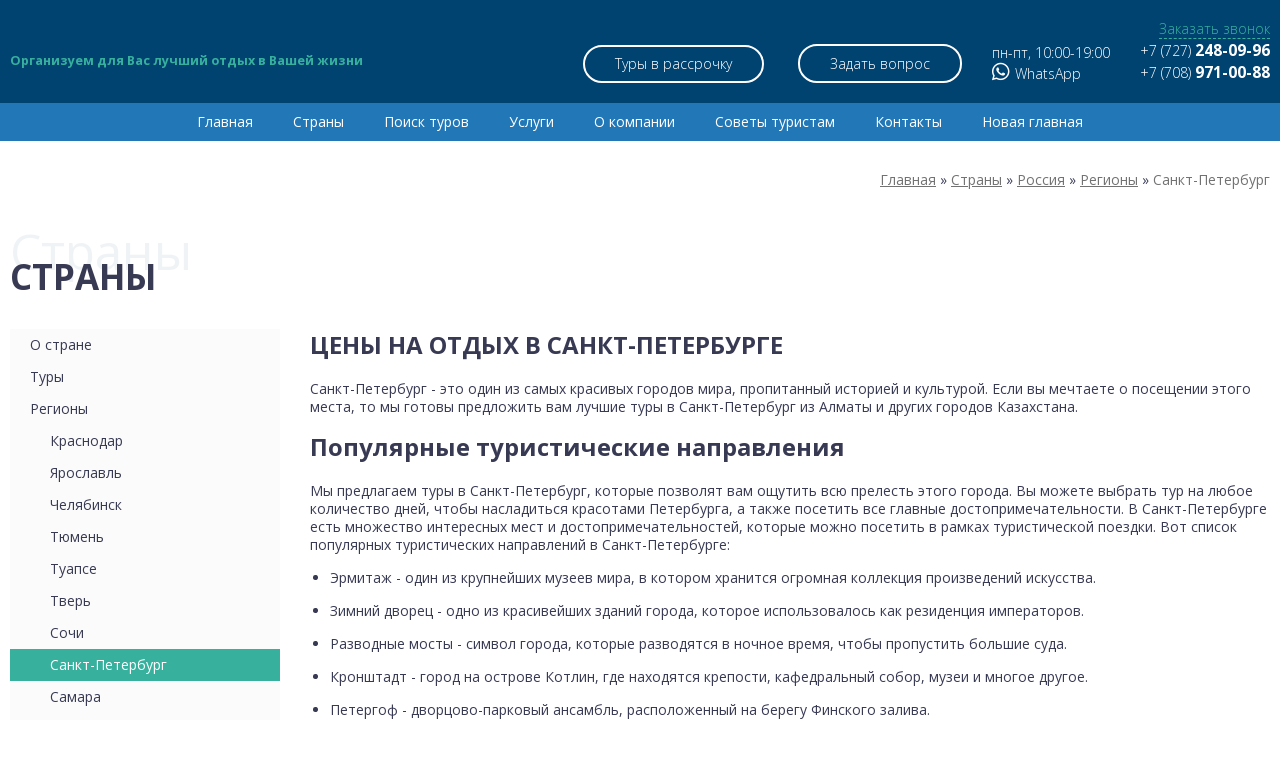

--- FILE ---
content_type: text/html; charset=UTF-8
request_url: https://transtour.kz/countries/rossiya/rossiya-kurorty-i-oteli/sankt-peterburg/
body_size: 9698
content:
<!DOCTYPE html>
<html lang="ru">

<head>
    <base href="https://transtour.kz/">
    <meta charset="utf-8" />
    <meta http-equiv="X-UA-Compatible" content="IE=edge">
    <title>Туры в Санкт-Петербург из Алматы купить от туроператора Transavia Tour</title>
<meta name="description" content="Туры в Санкт-Петербург купить по цене туроператора Трансавиа. Забронировать путевки в Санкт-Петербурга в 2023 году онлайн вы можете на нашем сайте.">
<meta property="og:image" content="https://www.transtour.kz/assets/image/logo.png" />
<meta property="og:title" content="Туры в Санкт-Петербург из Алматы купить от туроператора Transavia Tour">
<meta property="og:url" content="https://www.transtour.kz/countries/rossiya/rossiya-kurorty-i-oteli/sankt-peterburg/">
<meta property="og:type" content="website">
    <meta name="viewport" content="width=device-width">
    <meta content="true" name="HandheldFriendly">
    <meta content="width" name="MobileOptimized">
    <link rel="stylesheet" href="https://use.fontawesome.com/releases/v5.6.3/css/all.css" integrity="sha384-UHRtZLI+pbxtHCWp1t77Bi1L4ZtiqrqD80Kn4Z8NTSRyMA2Fd33n5dQ8lWUE00s/" crossorigin="anonymous">
    <link rel="stylesheet" href="https://cdnjs.cloudflare.com/ajax/libs/OwlCarousel2/2.3.4/assets/owl.carousel.min.css" />
    <link rel="stylesheet" href="https://cdn.jsdelivr.net/gh/fancyapps/fancybox@3.5.6/dist/jquery.fancybox.min.css" />
    <link rel="stylesheet" type="text/css" media="screen" href="/assets/css/main.css?1" />
    <link rel="stylesheet" type="text/css" media="screen" href="/assets/css/flags.css" />
    <link rel="shortcut icon" type="image/png" href="/assets/image/favicon.png">
</head>

<body>
    <div class="top-block">
        <div class="site-width">
            <div class="top-row">
                <div class="left">
                    <a href="/">
                        <img src="/assets/image/logo.png" alt="">
                    </a>
                    <div class="tagline">
                        Организуем для Вас лучший отдых в Вашей жизни
                    </div>
                    <div class="menu-opener"></div>
                    <div class="mobile-menu">
                        <div class="menu-closer"></div>
                        <div class="clear"></div>
                        <ul class="menu"><li class="first"><a href="/" >Главная</a></li><li class="active"><a href="countries/" >Страны</a></li><li><a href="tury/" >Поиск туров</a></li><li><a href="services/" >Услуги</a></li><li><a href="company/" >О компании</a></li><li><a href="advices/" >Советы туристам</a></li><li><a href="contacts/" >Контакты</a></li><li class="last"><a href="novaya-glavnaya.html" >Новая главная</a></li></ul>
                    </div>
                </div>
                <div class="right">
                    <div class="buttons">
                        <a href="services/turyi-v-rassrochku/" class="button" rel="nofollow">Туры в рассрочку</a>
                        <button data-fancybox data-src="#question-form" class="button">Задать вопрос</button>
                    </div>
                    <div class="schedule">
                        <div>пн-пт, 10:00-19:00</div>
                        <div class="whatsapp"><a class="tel" href="whatsapp://send?phone=+77089710088"><i class="fab fa-whatsapp"></i>WhatsApp</a></div>
                    </div>
                    <div class="calls">
                        <a data-fancybox data-src="#callback-form">Заказать звонок</a>
                        <div><a class="tel" href="tel:+77272480996">+7 (727) <span>248-09-96</span></a></div>
                        <div><a class="tel" href="tel:+77089710088">+7 (708) <span>971-00-88</span></a></div>
                    </div>
                </div>
            </div>
        </div>
    </div>
    <div class="menu-block">
        <div class="site-width">
            <ul class="menu"><li class="item-index first"><a href="/" >Главная</a></li><li class="item-countries active"><a href="countries/" >Страны</a><ul class="menu"><li class="item-bolgariya first"><a href="countries/bolgariya/" >Болгария</a></li><li class="item-vetnam"><a href="countries/vetnam/" >Вьетнам</a></li><li class="item-germaniya"><a href="countries/germaniya/" >Германия</a></li><li class="item-gretsiya"><a href="countries/gretsiya/" >Греция</a></li><li class="item-gruziya"><a href="countries/gruziya/" >Грузия</a></li><li class="item-dominikanskaya-respublika"><a href="countries/dominikanskaya-respublika/" >Доминикана</a></li><li class="item-egypt"><a href="countries/egypt/" >Египет</a></li><li class="item-izrail"><a href="countries/izrail/" >Израиль</a></li><li class="item-indiya"><a href="countries/indiya/" >Индия</a></li><li class="item-iordaniya"><a href="countries/iordaniya/" >Иордания</a></li><li class="item-ispaniya"><a href="countries/ispaniya/" >Испания</a></li><li class="item-italiya"><a href="countries/italiya/" >Италия</a></li><li class="item-kitay"><a href="countries/kitay/" >Китай</a></li><li class="item-malayziya"><a href="countries/malayziya/" >Малайзия</a></li><li class="item-maldivy"><a href="countries/maldivy/" >Мальдивы</a></li><li class="item-oae"><a href="countries/oae/" >ОАЭ</a></li><li class="item-portugaliya"><a href="countries/portugaliya/" >Португалия</a></li><li class="item-rossiya active"><a href="countries/rossiya/" >Россия</a></li><li class="item-ssha"><a href="countries/ssha/" >США</a></li><li class="item-tailand"><a href="countries/tailand/" >Таиланд</a></li><li class="item-turtsiya"><a href="countries/turtsiya/" >Турция</a></li><li class="item-frantsiya"><a href="countries/frantsiya/" >Франция</a></li><li class="item-khorvatiya"><a href="countries/khorvatiya/" >Хорватия</a></li><li class="item-montenegro"><a href="countries/montenegro/" >Черногория</a></li><li class="item-chekhiya"><a href="countries/chekhiya/" >Чехия</a></li><li class="item-shri-lanka last"><a href="countries/shri-lanka/" >Шри-Ланка</a></li></ul></li><li class="item-tury"><a href="tury/" >Поиск туров</a><ul class="menu"><li class="item-individualnye-tury first"><a href="tury/individualnye-tury/" >Индивидуальные туры</a></li><li class="item-goryashchie-tury"><a href="tury/goryashchie-tury/" >Горящие туры</a></li><li class="item-avtobusnye-tury"><a href="tury/avtobusnye-tury/" >Автобусные туры</a></li><li class="item-tury-po-kazakhstanu"><a href="tury/tury-po-kazakhstanu/" >Туры по Казахстану</a></li><li class="item-spetsialnye-predlozheniya"><a href="tury/spetsialnye-predlozheniya/" >Специальные предложения</a></li><li class="item-ekskursionnye-tury"><a href="tury/ekskursionnye-tury/" >Экскурсионные туры</a></li><li class="item-kruizy"><a href="tury/kruizy/" >Круизы</a></li><li class="item-tury-na-vykhodnye"><a href="tury/tury-na-vykhodnye/" >Туры на выходные</a></li><li class="item-lechebnye-tury"><a href="tury/lechebnye-tury/" >Лечебные туры</a></li><li class="item-plyazhnyj-otdyh last"><a href="tury/plyazhnyj-otdyh/" >Отдых на море</a></li></ul></li><li class="item-services"><a href="services/" >Услуги</a><ul class="menu"><li class="item-visa first"><a href="services/visa/" >Виза</a></li><li class="item-airtickets"><a href="services/airtickets/" >Авиабилеты</a></li><li class="item-oteli-onlayn"><a href="services/oteli-onlayn/" >Отели ОНЛАЙН</a></li><li class="item-medinsurance"><a href="services/medinsurance/" >Медицинское страхование</a></li><li class="item-visasupport"><a href="services/visasupport/" >Визовая поддержка</a></li><li class="item-tourist"><a href="services/tourist/" >Памятка туриста</a></li><li class="item-docs"><a href="services/docs/" >Выдача документов</a></li><li class="item-turyi-v-rassrochku last"><a href="services/turyi-v-rassrochku/" >Туры в рассрочку</a></li></ul></li><li class="item-company"><a href="company/" >О компании</a><ul class="menu"><li class="item-vacancy first"><a href="company/vacancy/" >Вакансии</a></li><li class="item-employes"><a href="company/employes/" >Сотрудники</a></li><li class="item-honors"><a href="company/honors/" >Награды</a></li><li class="item-responses"><a href="company/responses/" >Отзывы</a></li><li class="item-questionsanswers last"><a href="company/questionsanswers/" >Вопросы и ответы</a></li></ul></li><li class="item-advices"><a href="advices/" >Советы туристам</a><ul class="menu"><li class="item-1356 first"><a href="advices/1356/" >10 причин в пользу Испании</a></li><li class="item-1355"><a href="advices/1355/" >Таиланд и Вьетнам – что выбрать</a></li><li class="item-1354"><a href="advices/1354/" >Отдыхаем с пользой для здоровья</a></li><li class="item-1353"><a href="advices/1353/" >Выгоды раннего бронирования</a></li><li class="item-1324"><a href="advices/1324/" >Топ-5 стран для влюбленных</a></li><li class="item-1323"><a href="advices/1323/" >Особенности оформления визы</a></li><li class="item-1322"><a href="advices/1322/" >Путешествие в одиночку</a></li><li class="item-1321"><a href="advices/1321/" >Выбор турфирмы - советы</a></li><li class="item-1320"><a href="advices/1320/" >Едем в Израиль – 10 причин за отдых</a></li><li class="item-1301"><a href="advices/1301/" >Планирование отдыха</a></li><li class="item-1300"><a href="advices/1300/" >Предновогодняя суета</a></li><li class="item-1299"><a href="advices/1299/" >Отдых по системе «все включено» - ТОП 10 стран</a></li><li class="item-1357"><a href="advices/1357/" >Свадебная церемония за рубежом</a></li><li class="item-1234"><a href="advices/1234/" >Шоппинг туризм – топ-10 стран</a></li><li class="item-1235"><a href="advices/1235/" >Путешествие с детьми - советы</a></li><li class="item-1236"><a href="advices/1236/" >Преимущества электронных билетов</a></li><li class="item-1237"><a href="advices/1237/" >7-ми звездочные отели</a></li><li class="item-1238"><a href="advices/1238/" >Пять лучших горнолыжных курортов</a></li><li class="item-1280"><a href="advices/1280/" >Аптечка в дорогу</a></li><li class="item-1281"><a href="advices/1281/" >Кулинарные изыски разных стран</a></li><li class="item-1282"><a href="advices/1282/" >Одежда ОАЭ</a></li><li class="item-1283"><a href="advices/1283/" >Детский отдых и парки развлечений</a></li><li class="item-1284"><a href="advices/1284/" >Пляжи Египта</a></li><li class="item-1297"><a href="advices/1297/" >Бронирование отелей и билетов онлайн</a></li><li class="item-1298"><a href="advices/1298/" >Отказ в получении визы - причины</a></li><li class="item-1415"><a href="advices/1415/" >Варианты отдыха осенью</a></li><li class="item-1414"><a href="advices/1414/" >Где можно отдохнуть летом</a></li><li class="item-1413"><a href="advices/1413/" >Лучшие страны для пляжного отдыха</a></li><li class="item-80"><a href="advices/80/" >Собираемся в Италию</a></li><li class="item-83"><a href="advices/83/" >Едем в Чили</a></li><li class="item-1412"><a href="advices/1412/" >Какие страны стоит посетить с детьми</a></li><li class="item-1411"><a href="advices/1411/" >Достопримечательности Турции</a></li><li class="item-1410"><a href="advices/1410/" >Где отдохнуть с детьми – Китай</a></li><li class="item-1409"><a href="advices/1409/" >Лучшие отели ГОА</a></li><li class="item-1408"><a href="advices/1408/" >Блюда Черногории</a></li><li class="item-1407"><a href="advices/1407/" >Отдыхаем грамотно – туры и путевки</a></li><li class="item-1406"><a href="advices/1406/" >Достопримечательности Таиланда</a></li><li class="item-1384"><a href="advices/1384/" >Италия – что посетить, покушать, где отдохнуть на море</a></li><li class="item-1383"><a href="advices/1383/" >Здравницы мира: где совместить отдых и лечение</a></li><li class="item-1382"><a href="advices/1382/" >Самые вкусные блюда национальной греческой кухни</a></li><li class="item-1381"><a href="advices/1381/" >Что стоит обязательно увидеть в Испании</a></li><li class="item-1380 last"><a href="advices/1380/" >Куда лучше поехать отдыхать с детьми</a></li></ul></li><li class="item-contacts"><a href="contacts/" >Контакты</a></li><li class="item-novaya-glavnaya last"><a href="novaya-glavnaya.html" >Новая главная</a></li></ul>
        </div>
    </div>
<div class="breadcrumb">
  <div class="site-width">
<ul itemscope="" itemtype="http://schema.org/BreadcrumbList" class="breadcrumb-list"><li itemscope="" itemprop="itemListElement" itemtype="http://schema.org/ListItem"><a rel="nofollow" title="Главная" itemprop="item" href="/"><span itemprop="name">Главная</span><meta itemprop="position" content="1"></a></li> » <li itemscope="" itemprop="itemListElement" itemtype="http://schema.org/ListItem"><a title="Страны" itemprop="item" href="countries/"><span itemprop="name">Страны</span><meta itemprop="position" content="2"></a></li> » <li itemscope="" itemprop="itemListElement" itemtype="http://schema.org/ListItem"><a title="Россия" itemprop="item" href="countries/rossiya/"><span itemprop="name">Россия</span><meta itemprop="position" content="3"></a></li> » <li itemscope="" itemprop="itemListElement" itemtype="http://schema.org/ListItem"><a title="Регионы" itemprop="item" href="countries/rossiya/rossiya-kurorty-i-oteli/"><span itemprop="name">Регионы</span><meta itemprop="position" content="4"></a></li> » <li itemscope="" itemprop="itemListElement" itemtype="http://schema.org/ListItem" class="active"><span title="Санкт-Петербург" itemprop="item"><span itemprop="name">Санкт-Петербург</span><meta itemprop="position" content="5"></span></li></ul>
  </div>
</div>
<div class="content-block">
    <div class="site-width">
        <div class="title">
            <span class="shadow-title shadow-left">Страны</span>
            <div class="h1">Страны</div>
        </div>
        <div class="content">
            <div class="left">
                <div class="left-menu">
    <ul class=""><li  class="first level1 active"><a href="countries/rossiya/" >О стране</a></li><ul class=""><li class="first level2"><a href="countries/rossiya/rossiya-tury/" >Туры</a></li><li class="last level2 active"><a href="countries/rossiya/rossiya-kurorty-i-oteli/" >Регионы</a><ul class=""><li class="first level3"><a href="countries/rossiya/rossiya-kurorty-i-oteli/krasnodar/" >Краснодар</a></li><li class="level3"><a href="countries/rossiya/rossiya-kurorty-i-oteli/yaroslavl/" >Ярославль</a></li><li class="level3"><a href="countries/rossiya/rossiya-kurorty-i-oteli/chelyabinsk/" >Челябинск</a></li><li class="level3"><a href="countries/rossiya/rossiya-kurorty-i-oteli/tyumen/" >Тюмень</a></li><li class="level3"><a href="countries/rossiya/rossiya-kurorty-i-oteli/tuapse/" >Туапсе</a></li><li class="level3"><a href="countries/rossiya/rossiya-kurorty-i-oteli/tver/" >Тверь</a></li><li class="level3"><a href="countries/rossiya/rossiya-kurorty-i-oteli/sochi/" >Сочи</a></li><li  class="level3 active current"><span >Санкт-Петербург</span></li><li class="level3"><a href="countries/rossiya/rossiya-kurorty-i-oteli/samara/" >Самара</a></li><li class="level3"><a href="countries/rossiya/rossiya-kurorty-i-oteli/ryazan/" >Рязань</a></li><li class="level3"><a href="countries/rossiya/rossiya-kurorty-i-oteli/pyatigorsk/" >Пятигорск</a></li><li class="level3"><a href="countries/rossiya/rossiya-kurorty-i-oteli/novosibirsk/" >Новосибирск</a></li><li class="level3"><a href="countries/rossiya/rossiya-kurorty-i-oteli/novorossiysk/" >Новороссийск</a></li><li class="level3"><a href="countries/rossiya/rossiya-kurorty-i-oteli/nizhniy-novgorod/" >Нижний Новгород</a></li><li class="level3"><a href="countries/rossiya/rossiya-kurorty-i-oteli/moskva/" >Москва</a></li><li class="level3"><a href="countries/rossiya/rossiya-kurorty-i-oteli/kareliya/" >Карелия</a></li><li class="level3"><a href="countries/rossiya/rossiya-kurorty-i-oteli/kazan/" >Казань</a></li><li class="level3"><a href="countries/rossiya/rossiya-kurorty-i-oteli/ivanovo/" >Иваново</a></li><li class="level3"><a href="countries/rossiya/rossiya-kurorty-i-oteli/zolotoe-koltso/" >Золотое Кольцо</a></li><li class="level3"><a href="countries/rossiya/rossiya-kurorty-i-oteli/ekaterinburg/" >Екатеринбург</a></li><li class="level3"><a href="countries/rossiya/rossiya-kurorty-i-oteli/gelendzhik/" >Геленджик</a></li><li class="level3"><a href="countries/rossiya/rossiya-kurorty-i-oteli/voronezh/" >Воронеж</a></li><li class="level3"><a href="countries/rossiya/rossiya-kurorty-i-oteli/volgograd/" >Волгоград</a></li><li class="level3"><a href="countries/rossiya/rossiya-kurorty-i-oteli/vladimir/" >Владимир</a></li><li class="level3"><a href="countries/rossiya/rossiya-kurorty-i-oteli/arkhangelsk/" >Архангельск</a></li><li class="last level3"><a href="countries/rossiya/rossiya-kurorty-i-oteli/anapa/" >Анапа</a></li></ul></li></ul></ul>
    <ul class=""><li  class="first"><a href="tury/ekskursionnye-tury/ekskursionnye-tury-ispaniya/" >Экскурсии</a></li><li ><a href="tury/ekskursionnye-tury/ekskursionnye-tury-italiya/" >Экскурсии</a></li><li ><a href="tury/ekskursionnye-tury/ekskursionnye-tury-frantsiya/" >Экскурсии</a></li><li ><a href="tury/ekskursionnye-tury/ekskursionnye-tury-gruziya/" >Экскурсии</a></li><li ><a href="tury/ekskursionnye-tury/ekskursionnye-tury-izrail/" >Экскурсии</a></li><li ><a href="tury/ekskursionnye-tury/ekskursionnye-tury-evropa/" >Экскурсии</a></li><li ><a href="tury/ekskursionnye-tury/ekskursionnye-tury-turtsiya/" >Экскурсии</a></li><li ><a href="tury/ekskursionnye-tury/ekskursionnye-tury-chekhiya/" >Экскурсии</a></li><li  class="last"><a href="tury/ekskursionnye-tury/ekskursionnye-tury-oae/" >Экскурсии</a></li></ul>
</div>

            </div>
            <div class="right">
                <h1 class="h2">Цены на отдых в Санкт-Петербурге</h1>
                <div class="text"><p dir="ltr"><span>Санкт-Петербург - это один из самых красивых городов мира, пропитанный историей и культурой. Если вы мечтаете о посещении этого места, то мы готовы предложить вам лучшие </span><span>туры в Санкт-Петербург из Алматы </span><span>и других городов Казахстана.</span></p>
<h2 dir="ltr"><span>Популярные туристические направления</span></h2>
<p dir="ltr"><span>Мы предлагаем </span><span>туры в Санкт-Петербург</span><span>, которые позволят вам ощутить всю прелесть этого города. Вы можете выбрать тур на любое количество дней, чтобы насладиться красотами Петербурга, а также посетить все главные достопримечательности. В Санкт-Петербурге есть множество интересных мест и достопримечательностей, которые можно посетить в рамках туристической поездки. Вот список популярных туристических направлений в Санкт-Петербурге:</span></p>
<ul>
<li dir="ltr">
<p dir="ltr"><span>Эрмитаж - один из крупнейших музеев мира, в котором хранится огромная коллекция произведений искусства.</span></p>
</li>
<li dir="ltr">
<p dir="ltr"><span>Зимний дворец - одно из красивейших зданий города, которое использовалось как резиденция императоров.</span></p>
</li>
<li dir="ltr">
<p dir="ltr"><span>Разводные мосты - символ города, которые разводятся в ночное время, чтобы пропустить большие суда.</span></p>
</li>
<li dir="ltr">
<p dir="ltr"><span>Кронштадт - город на острове Котлин, где находятся крепости, кафедральный собор, музеи и многое другое.</span></p>
</li>
<li dir="ltr">
<p dir="ltr"><span>Петергоф - дворцово-парковый ансамбль, расположенный на берегу Финского залива.</span></p>
</li>
<li dir="ltr">
<p dir="ltr"><span>Царское Село - дворцово-парковый комплекс, в котором находится дворец Екатерины II.</span></p>
</li>
<li dir="ltr">
<p dir="ltr"><span>Мариинский театр - один из самых известных театров мира, где проходят постановки балета и оперы.</span></p>
</li>
<li dir="ltr">
<p dir="ltr"><span>Невский проспект - главная улица города, на которой расположены множество магазинов, ресторанов и достопримечательностей.</span></p>
</li>
<li dir="ltr">
<p dir="ltr"><span>Исаакиевский собор - крупнейший православный храм города, который славится своей красотой и монументальностью.</span></p>
</li>
<li dir="ltr">
<p dir="ltr"><span>Петропавловская крепость - старинная крепость, которая была построена в 18 веке и является одним из символов города.</span></p>
</li>
</ul>
<p dir="ltr"><span>Забронировать тур в Санкт-Петербург </span><span>через наш сайт легко и удобно. Вам не нужно стоять в очередях в турагентствах или звонить по десятку раз. Просто выберите подходящий вам тур и забронируйте его онлайн. Каждый клиент хочет получить максимум за свои деньги, поэтому мы постоянно работаем над тем, чтобы предложить лучшие </span><span>цены на туры в Санкт-Петербург.</span></p>
<p><span id="docs-internal-guid-b78bde05-7fff-fffd-1db2-14acc90da6e0"><span>Если вы ищете </span><span>тур в Санкт-Петербург из Алматы </span><span>или других городов Казахстана, то мы готовы предложить вам лучшие варианты. Мы гарантируем вам комфортное проживание и интересные экскурсии. Не упустите возможность познакомиться с прекрасным городом Санкт-Петербургом и его достопримечательностями. Купите тур сейчас и наслаждайтесь впечатлениями!</span></span></p></div>
                <div class="special-block">
    <div class="site-width">
        <div class="title">
            <span class="shadow-title">Специальные предложения</span>
            <div class="h2">Специальные предложения</div>
        </div>
        <div class="owl-four owl-carousel items">
<a href="tury/spetsialnye-predlozheniya/rozhdestvo-v-stambule.html" class="item"><img src="новые картинки/114.jpg">Рождество в Стамбуле</a>
<a href="tury/spetsialnye-predlozheniya/novogodnie-ogni-stambula.html" class="item"><img src="новые картинки/112.jpg">Новогодние огни Стамбула</a>
<a href="tury/spetsialnye-predlozheniya/zimnee-lechenie-v-sanatoriyax-na-issyik-kule.html" class="item"><img src="новые картинки/119.jpg">Зимнее лечение в санаториях на Иссык-Куле</a>
<a href="tury/spetsialnye-predlozheniya/novyi-god-v-milane.html" class="item"><img src="новые картинки/118.jpg">Новый год в Милане</a>
<a href="tury/spetsialnye-predlozheniya/predstavlyaem-vam-pokupki-s-kaspi-qr.html" class="item"><img src="новые картинки/116.jpg">Представляем Вам Покупки с Kaspi QR.</a>
<a href="tury/spetsialnye-predlozheniya/novogodnie-kanikuly-v-stambule.html" class="item"><img src="новые картинки/113.jpg">Новогодние каникулы в Стамбуле</a>
<a href="tury/spetsialnye-predlozheniya/italiya–-franciya–-belgiya–-gollandiya–-germaniya.html" class="item"><img src="новые картинки/115.jpg">ГРАНД ТУР ПО ЕВРОПЕ</a>
<a href="tury/spetsialnye-predlozheniya/novyi-god-v-goa.html" class="item"><img src="новые картинки/1-1.jpg">НОВЫЙ ГОД В ГОА</a>
        </div>
    </div>
</div>

            </div>
        </div>
    </div>
</div>
<div class="footer-block">
        <div class="site-width">
            <div class="footer-row">
                <div class="address">
                    <div><b>Адрес:</b> РК, г. Алматы.<br>ул. Наурызбай батыра, 99, уг. Шевченко</div>
                    <div><b>Тел:</b> <a class="tel" href="tel:+77272480996">+7 (727) 248-09-96</a>, <a class="tel" href="tel:+77089710088">+7 (708) 971-00-88</a></div>
                    <div class="whatsapp"><a class="tel" href="whatsapp://send?phone=+77089710088"><i class="fab fa-whatsapp"></i>WhatsApp</a></div>
                </div>
                <div class="logo-g">
                    <a href="/">
                        <img src="/assets/image/logo-g.png" alt="">
                    </a>
                    <div class="tagline">
                        Организуем для Вас лучший отдых в Вашей жизни
                    </div>
                </div>
                <div class="socials">
                    <a href="https://www.facebook.com/transtour.almaty" class="social fb"></a>
                    <a href="https://vk.com/transaviatour" class="social vk"></a>
                    <a href="https://www.instagram.com/transaviatour/" class="social in"></a>
                </div>
            </div>
            <div class="grayline"></div>
            <div class="footer-row end">
                <div class="column">
                    <div class="title">Transavia tour</div>
                    <a href="countries/" class="item">Страны</a>
                    <a href="advices/" class="item">Статьи</a>
                    <a href="tury/" class="item">Поиск туров</a>
                    <a href="tury/spetsialnye-predlozheniya/" class="item">Акции</a>
                    <a href="company/" class="item">О компании</a>
                    <a href="tury/goryashchie-tury/" class="item">Горящие туры</a>
                    <a href="company/questionsanswers/" class="item">Вопрос-ответ</a>
                    <a href="https://www.booking.com/index.html?aid=324295;sid=0af8895c2d12c9abf4a6ee4e1958950b" class="item">Забронировать отель</a>
                    <a href="company/responses/" class="item">Отзывы</a>
                    <a href="contacts/" class="item">Контакты</a>
                </div>
                <div class="column">
                    <div class="title">Услуги</div>
                    <a href="services/visa/" class="item">Визы</a>
                    <a href="services/visasupport/" class="item">Визовая поддержка</a>
                    <a href="services/airtickets/" class="item">Авиабилеты</a>
                    <a href="services/tourist/" class="item">Памятка туриста</a>
                    <a href="services/oteli-onlayn/" class="item">Бронирование отелей</a>
                    <a href="services/docs/" class="item">Выдача документов</a>
                    <a href="services/medinsurance/" class="item">Медицинское страхование</a>
                    <a href="services/turyi-v-rassrochku/" class="item" rel="nofollow">Туры в рассрочку</a>
                </div>
                <div class="scrolltop">
                    <span class="scroll-arrow"></span>
                </div>
            </div>
            <div class="site-maps">
                <a href="sitemap/">Карта сайта</a>
            </div>
        </div>
    </div>
    <div class="bottom-block">
        <div class="site-width">
            Copyright © 2026 Все права защищены. Туристическое агентство (туроператор, турфирма) Алматы «ТрансАвиаТур»</div>
    </div>
<div id="callback-form" class="form-modal">
    <div class="h3">Заказать звонок</div>
    <form method="post">
        <div class="input-group">
            <div class="label">Ваше имя:*</div>
            <input type="text" required name="name" maxlength="50">
        </div>
        <div class="input-group">
            <div class="label">Телефон:*</div>
            <input type="tel" required name="phone" maxlength="20" oninput="this.value = this.value.replace(/[^\d\+\-\(\) ]/g, '')">
        </div>
        <div class="input-group">
            <div class="label">Сообщение:</div>
            <textarea name="message" rows="4"></textarea>
        </div>
        <div class="text-center">
            <button class="button button-green">Заказать звонок</button>
        </div>
    </form>
</div>

<div id="question-form" class="form-modal">
    <div class="h3">Задать вопрос</div>
    <form method="post">
        <div class="input-group">
            <div class="label">Ваше имя:*</div>
            <input type="text" required name="name" maxlength="50">
        </div>
        <div class="input-group">
            <div class="label">E-mail:*</div>
            <input type="email" required name="email" maxlength="50">
        </div>
        <div class="input-group">
            <div class="label">Вопрос:*</div>
            <textarea name="message" required rows="4"></textarea>
        </div>
        <div class="text-center">
            <button class="button button-green">Задать вопрос</button>
        </div>
    </form>
</div>

<div id="order-form" class="form-modal">
    <div class="h3">Отправить заявку</div>
    <form method="post">
        <div class="input-group">
            <div class="label">Ваше имя:*</div>
            <input type="text" required name="name" maxlength="50">
        </div>
        <div class="input-group">
            <div class="label">Телефон:*</div>
            <input type="tel" required name="phone" maxlength="20" oninput="this.value = this.value.replace(/[^\d\+\-\(\) ]/g, '')">
        </div>
        <div class="input-group">
            <div class="label">Сообщение:</div>
            <textarea name="message" rows="4"></textarea>
        </div>
        <div class="text-center">
            <button class="button button-green">Отправить заявку</button>
        </div>
    </form>
</div>

<div id="review-form" class="form-modal" data-success-text="Ваш отзыв отправлен на модерацию. После проверки он будет размещен на сайте.">
    <div class="h3">Оставить отзыв</div>
    <form method="post" enctype="multipart/form-data">
        <div class="input-group">
            <div class="label">Ваше имя:*</div>
            <input type="text" required name="name" maxlength="50">
        </div>
        <div class="input-group">
            <div class="label">Тема:*</div>
            <input type="text" required name="title" maxlength="300">
        </div>
        <div class="input-group">
            <div class="label">Текст отзыва:*</div>
            <textarea name="message" required rows="4"></textarea>
        </div>
        <div class="input-group">
            <div class="label">Фото:</div>
            <input type="file" name="file">
        </div>
        <div class="text-center">
            <button class="button button-green">Отправить</button>
        </div>
    </form>
</div>

<div id="success-modal" class="form-modal">
    <div class="h3">Спасибо!</div>
    <p data-success-text="Ваша заявка успешно отправлена. Мы свяжемся с Вами в ближайшее время."></p>
</div>

    <script src="https://code.jquery.com/jquery-2.2.0.min.js"></script>
    <script src="https://cdnjs.cloudflare.com/ajax/libs/OwlCarousel2/2.3.4/owl.carousel.js"></script>
    <script src="https://cdn.jsdelivr.net/gh/fancyapps/fancybox@3.5.6/dist/jquery.fancybox.min.js"></script>
    <script src="/assets//js/main.js"></script>
    <script src="/assets//js/owl-starter.js"></script>

<!-- Global site tag (gtag.js) - Google Analytics -->
<script async src="https://www.googletagmanager.com/gtag/js?id=UA-61981382-1"></script>
<script>
  window.dataLayer = window.dataLayer || [];
  function gtag(){dataLayer.push(arguments);}
  gtag('js', new Date());
  gtag('config', 'UA-61981382-1');
</script>

<!-- Yandex.Metrika counter -->
<script>
   (function(m,e,t,r,i,k,a){m[i]=m[i]||function(){(m[i].a=m[i].a||[]).push(arguments)};
   m[i].l=1*new Date();
   for (var j = 0; j < document.scripts.length; j++) {if (document.scripts[j].src === r) { return; }}
   k=e.createElement(t),a=e.getElementsByTagName(t)[0],k.async=1,k.src=r,a.parentNode.insertBefore(k,a)})
   (window, document, "script", "https://mc.yandex.ru/metrika/tag.js", "ym");

   ym(91532393, "init", {
        clickmap:true,
        trackLinks:true,
        accurateTrackBounce:true,
        webvisor:true
   });
</script>
<noscript><div><img src="https://mc.yandex.ru/watch/91532393" style="position:absolute; left:-9999px;" alt="" /></div></noscript>
<!-- /Yandex.Metrika counter -->

<script id='chat-24-widget-code'>
  !function (e) {
    var t = {};
    function n(c) { if (t[c]) return t[c].exports; var o = t[c] = {i: c, l: !1, exports: {}}; return e[c].call(o.exports, o, o.exports, n), o.l = !0, o.exports }
    n.m = e, n.c = t, n.d = function (e, t, c) { n.o(e, t) || Object.defineProperty(e, t, {configurable: !1, enumerable: !0, get: c}) }, n.n = function (e) {
      var t = e && e.__esModule ? function () { return e.default } : function () { return e  };
      return n.d(t, "a", t), t
    }, n.o = function (e, t) { return Object.prototype.hasOwnProperty.call(e, t) }, n.p = "/packs/", n(n.s = 0)
  }([function (e, t) {
    window.chat24WidgetCanRun = 1, window.chat24WidgetCanRun && function () {
      window.chat24ID = "0d1233fd9818eb972f9327d70fea58b3", window.chat24io_lang = "ru";
      var e = "https://livechat.chat2desk.com", t = document.createElement("script");
      t.type = "text/javascript", t.async = !0, fetch(e + "/packs/manifest.json?nocache=" + (new Date()).getTime()).then(function (e) {
        return e.json()
      }).then(function (n) {
        t.src = e + n["widget.js"];
        var c = document.getElementsByTagName("script")[0];
        c ? c.parentNode.insertBefore(t, c) : document.documentElement.firstChild.appendChild(t);
        var o = document.createElement("link");
        o.href = e + n["widget.css"], o.rel = "stylesheet", o.id = "chat-24-io-stylesheet", o.type = "text/css", document.getElementById("chat-24-io-stylesheet") || document.getElementsByTagName("head")[0].appendChild(o)
      })
    }()
  }]);
</script>

<script type="application/ld+json">
{
  "@context": "https://schema.org",
  "@type": "Organization",
  "address": {
    "@type": "PostalAddress",
    "addressLocality": "г. Алматы, РК",
    "streetAddress": "ул.Наурызбай батыра, 99, уг. Шевченко"
  },
  "email": "svetlana@transtour.kz",
  "name": "Transtour",
  "telephone": "+7 (727) 248-09-96"
}
</script>

</body>
</html>
<!-- G731094 -->


--- FILE ---
content_type: text/css
request_url: https://transtour.kz/assets/css/main.css?1
body_size: 6108
content:
@import url('https://fonts.googleapis.com/css?family=Open+Sans:300,400,700');
html { -webkit-text-size-adjust: none; -webkit-appearance: none; }
html, body { min-width: 320px; width: 100%; margin: 0; padding: 0; }
body { padding: 0; box-sizing: border-box; color: #383a54; font: 400 14px 'Open Sans', Arial, sans-serif; line-height: 1.3; vertical-align: middle; }
p { margin: 0 0 15px 0; font: 400 14px 'Open Sans', Arial, sans-serif; line-height: 1.3; vertical-align: middle; }
a { color: #2277b7; }
ul { margin: 0 0 15px 0; padding-left: 20px; }
h1, h2, h3, h4, h5, h6, .h1, .h2, .h3, .h4, .h5, .h6 { font-family: 'Open Sans', Arial; font-weight: bold; margin: 0 0 20px; }
h1, .h1 { font-size: 35px; margin-bottom: 30px; text-transform: uppercase; }
h2, .h2 { font-size: 24px; }
h3, .h3 { font-size: 18px; }
h4, .h4 { font-size: 15.5px; }
h4, h5, h6, .h4, .h5, .h6 { margin: 0 0 15px; }
h1 small, .h1 small { font-size: 70%; }
form { margin: 0; }
.button-row { text-align: center; margin: 50px 0; }
button, input[type="submit"] { -webkit-appearance: none; }
input, textarea, select, button { display: inline-block; font: 300 14px 'Open Sans', Arial; }
input::-webkit-input-placeholder, textarea::-webkit-input-placeholder { color: #999; }
input::-moz-placeholder, textarea::-moz-placeholder { color: #999; }
.text-center { text-align: center; }
.bold { font-weight: bold !important; }
.blue { color: #2277B7; }
.site-width {max-width: 1300px; margin: 0 auto; padding: 50px 10px;box-sizing: border-box; position: relative;}

.button {display: inline-block;border-radius: 27px;padding: 8px 30px;background: none ;border: white 2px solid;text-decoration: none;box-sizing: border-box;cursor: pointer;text-align: center;vertical-align: middle; transition: 0.3s all ease; outline: none;}
.button.blue {border-color: #2277b7; color: black; text-transform: uppercase;font-weight: 400;}
.button.blue:hover {background: #2277b7; color: #fff;}
.button.button-green {background: #37b19d; color: #fff;}
.button.button-green:hover {color: #666;}

.title { position: relative; }
.shadow-title {color: #e2e8ec;font-size: 50px; opacity: 0.5; white-space: nowrap;position: absolute; margin-top: -35px;z-index: -1; width: 100%; left: 0; text-align: center; overflow: hidden;}
.shadow-title.shadow-left {text-align: left;}
.clear {clear: both;}

@media screen and (max-width: 700px) {
    .shadow-title {font-size: 36px;}
    h1, .h1 {font-size: 30px;}
    h2, .h2 {font-size: 20px;}
}

.whatsapp i {font-size: 20px; margin-right: 5px;}
.grayline {width: 100%; height: 2px; background: #d8d8d8; margin: 25px 0;}

.top-block {background: #004371; width:100%}
.top-block .site-width {padding: 20px 10px;}
.top-block .top-row {display: flex;justify-content: space-between;align-items: center; flex-wrap: wrap}
.top-block .top-row .left  {position: relative;}
.top-block .top-row .left img  {max-width: 346px; width: 100%;}
.top-block .top-row .left .tagline {color: #37b19d; font-size: 90%; font-weight: bold;}
.top-block .top-row .left .menu-opener {display: none; width: 32px; height: 32px; position: absolute; right: 0; top: 0; background-image: url([data-uri]);}
.top-block .top-row .right {color: white; font-weight: 300; display: flex; align-items: flex-end; flex-wrap: wrap;}
.top-block .top-row .right > div + div { margin-left: 30px; }
.top-block .top-row .right a { color: #fff; text-decoration: none; }
.top-block .top-row .right .buttons .button + .button { margin-left: 30px; }
.top-block .top-row .right .calls { text-align: right; }
.top-block .top-row .right .calls > a { display: inline-block; color: #37b19d; border-bottom: 1px dashed #37b19d; text-decoration: none; cursor: pointer; }
.top-block .top-row .right .calls > * {margin-bottom: 2px;}
.top-block .top-row .right .calls > *:last-child {margin-bottom: 0;}
.top-block .top-row .right .calls a.tel {  }
.top-block .top-row .right .calls span{font-weight: 600;font-size: 110%;}
@media screen and (max-width: 400px) {
    .top-block .top-row .left img {width: 90%;}
}

.mobile-menu {color: #fff; text-align: center;position: fixed;top: 0;left: 0; bottom: 0;z-index: 100;width: 100%;padding: 30px 20px;transform: translateY(-110%);transition: transform 0.3s ease;background: #2277b7;overflow: auto;max-height: 100%;box-sizing: border-box}
.mobile-menu.open {transform: translateY(0);}

.mobile-menu .menu {margin-top: 30px; list-style: none;}
.mobile-menu .menu li {margin-bottom: 15px; font-size: 120%;}
.mobile-menu .menu li a {color: #fff;}

.mobile-menu .menu-closer {width: 28px;height: 28px;position: relative;flex-shrink: 0;cursor: pointer;transform: rotateZ(45deg); float: right; }
.mobile-menu .menu-closer::before {position: absolute;top: 13px;height: 2px;width: 100%;background: #fff;display: block;content: ' ';}
.mobile-menu .menu-closer::after {position: absolute;left: 13px;width: 2px;height: 100%;background: #fff;display: block;content: ' ';}

.top-block .top-row .right .buttons .button {color: #fff;}
.top-block .top-row .right .buttons .button:hover {background: #2277b7; border-color: #2277b7;}
@media screen and (max-width: 700px) {
    .top-block .top-row .left  {width: 100%;}
    .top-block .top-row .left .menu-opener {display: block;}
    .top-block .top-row .right {justify-content: space-around; align-items: center;}
    .top-block .top-row .right > div {margin: 0 10px !important;}
    .top-block .top-row .right .buttons {order: 1; width: 100%; display: flex; flex-wrap: wrap; justify-content: space-around; align-items: center; }
    .top-block .top-row .right .buttons .button { margin: 10px 10px 0 !important; }
}

.menu-block {background: #2277b7; width: 100%;}
.menu-block .site-width {padding: 0 10px;}
.menu-block ul.menu {padding-left: 0;list-style: none;margin: 0; display: flex;justify-content: center;flex-wrap: wrap;}
.menu-block .menu a {padding: 10px 20px;display: block; color: #fff; text-decoration: none;}
.menu-block .menu a:hover {color: #37b19d;}
.menu-block ul.menu li ul {display: none; position: absolute; z-index: 10;}
.menu-block ul.menu li:hover ul {display: block; }
.menu-block ul.menu li:hover ul.countries {display: flex; justify-content: left; max-width: 460px; }
.menu-block ul.menu li ul li {background: #ecebfb; min-width: 230px;;}
.menu-block ul.menu li ul.countries li {background: #ecebfb; width: 50%; min-width: auto;}
.menu-block ul.menu li ul li a {color: #363636;}
.menu-block ul.menu li ul li:hover {background: #37b19d;}
.menu-block ul.menu li ul li:hover a {color: #fff;}
.menu-block ul.menu li.item-countries > ul.menu { flex-wrap: wrap; }
.menu-block ul.menu li.item-countries:hover > ul.menu { display: flex; width: 360px; }
.menu-block ul.menu li.item-countries > ul.menu > li { width: 50%; min-width: 180px; }
@media screen and (max-width: 700px) {
  .menu-block {display: none;}
}

.head-block {background: url(/assets/image/background.jpg); background-size: cover; position: relative; background-position: 50%;}
.head-block .site-width {padding-top: 230px;}
.head-block .search {max-width: 960px; margin: 0 auto; }

.hot-block {position: relative; text-align: center;}
.hot-block .h2 {margin-bottom: 50px;}
.hot-block .items {display: flex; justify-content: center; flex-wrap: wrap; font-weight: 300; position: relative; align-items: center;margin-bottom: 40px; }
.hot-block .items .item {position: relative;border: 3px solid transparent; transition: all 0.3s;}
.hot-block .items .item:hover {border-color: #2277b7;}
.hot-block .items .item img {width: 100%; height: 300px; object-fit: cover; overflow: hidden;}
.hot-block .items .item .substrate {width: 100%;position: absolute; bottom: 0; background: rgba(54, 54, 54, 0.75); color: #fff;}
.hot-block .items .item .substrate .text {padding: 15px; text-align: left;}
.hot-block .items .item .substrate .text div:last-child {margin-top: 15px;}
.hot-block .items .item .substrate .text .price {font-weight: bold;}
.hot-block .button {margin-top: 20px;}

.popular-block {position: relative; text-align: center;}
.popular-block .h2 {margin-bottom: 50px;}
.popular-block .items {display: flex; justify-content: center; flex-wrap: wrap; position: relative; margin-bottom: 40px;}
.popular-block .items a.item {color: #383a54; text-decoration: none;}
.popular-block .items .item img {width: 100%; height: 150px; object-fit: cover; margin-bottom: 10px; box-sizing: border-box; border: 3px solid transparent; transition: all 0.3s;}
.popular-block .items .item i {border-radius: 2px; margin-right: 2px;}
.popular-block .items .item:hover img {border-color: #2277b7;}

.feedback-block {background: #2277b7; color: #fefefe; text-align: center;}
.feedback-block .h2 {font-size: 20px;margin-bottom: 5px;}
.feedback-block .site-width {padding: 30px 10px 10px;}
.feedback-block form {padding: 20px; border-top: 1px solid;margin: 20px auto 0;display: flex;justify-content: center;}
.feedback-block input {color: #fff; text-transform: uppercase; font-size: 12px; font-weight: 400; padding: 8px 20px; outline: none; border-radius: 20px; width: 20%; background: none;border: 2px solid white; box-sizing: border-box; margin: 10px;}
.feedback-block input::placeholder {color: #fff;}
.feedback-block input[type="submit"] {background: #37b19d;border-color: #37b19d; min-width: 200px; cursor: pointer;}
.feedback-block input[type="submit"]:hover {background: #fff;border-color: #fff; color: #202020;}
@media screen and (max-width: 800px) {
  .feedback-block form {flex-wrap: wrap;}
  .feedback-block input {flex-basis: 100%;}
}

.special-block {position: relative; text-align: center;}
.special-block .h2 {margin-bottom: 50px;}
.special-block .items {display: flex; justify-content: center; flex-wrap: wrap; position: relative; margin-bottom: 40px;}
.special-block .items a.item {color: #383a54; text-decoration: none;}
.special-block .items .item img {width: 100%; height: 150px; object-fit: cover; margin-bottom: 10px; box-sizing: border-box; border: 3px solid transparent; transition: all 0.3s;}
.special-block .items .item i {border-radius: 2px; margin-right: 2px;}
.special-block .items .item:hover img {border-color: #2277b7;}

.review-block {text-align: center; background: #fbfbfb; }
.review-block .items {display: flex; justify-content: center; flex-wrap: wrap; position: relative; margin-bottom: 40px;color: #fff;}
.review-block .items .item {padding: 20px; text-align: right;}
.review-block .items .owl-item:nth-child(odd) {background: #2277b7;}
.review-block .items .owl-item:nth-child(even) {background: #37b19d;}
.review-block .items .item .chat {background: url(/assets/image/review.png) no-repeat; width: 46px; height: 46px; display: block;}
.review-block .items .item .name {font-size: 115%;}
.review-block .items .item .text {font-size: 12px; margin: 15px 0;}
.review-block .items .item .link {font-style: italic;}
.review-block .items .item a.link {color: #fff;}
.review-block .button {margin-top: 20px;}

.about-block h1 {text-align: center;}
.about-block .container {display: flex; justify-content: space-between; flex-wrap: wrap;}
.about-block .left {flex-basis: 55%; text-align: justify;}
.about-block .right {flex-basis: 40%}
.about-block .right .items .item {display: flex; align-items: center;}
.about-block .right .items .item:nth-child(even) {background: #2277b7; color: #fff; padding-top: 10px;}
.about-block .right .items .item:nth-child(even) .img {background-color: #fff; margin-left: 50px;}
.about-block .right .items .item .img {padding: 10px;margin-right: 15px;}
.about-block .right .items .item .img .icon {background: url(/assets/image/about-icon.png) no-repeat; width: 36px; display: block;}
.about-block .right .items .item .img .icon.world {height: 35px;}
.about-block .right .items .item .img .icon.fire {height: 42px; background-position-y: -35px;}
.about-block .right .items .item .img .icon.consulting {height: 31px; background-position-y: -77px;}
.about-block .right .items .item .img .icon.hotel {height: 36px; background-position-y: -108px;}
.about-block .right .items .item .img .icon.contract {height: 36px; background-position-y: -144px;}
.about-block .right .items .item .img .icon.certificate {height: 36px; background-position-y: -180px;}
.about-block .right .items .item .img .icon.deck-chair {height: 37px; background-position-y: -216px;}
@media screen and (max-width: 950px) {
    .about-block .left, .about-block .right {flex-basis: 100%;}
    .about-block .right {order: -1; margin-bottom: 40px;}
}


.footer-block {background: #f7f7f7; color: #7d8e98;}
.footer-block .site-width {padding: 30px 10px; }
.footer-block .footer-row {display: flex; justify-content: space-between; align-items: center; flex-wrap: wrap;}
.footer-block .footer-row .address div:nth-child(odd) {margin: 8px 0;}
.footer-block .footer-row .tel {text-decoration: none; color: #7d8e98;}
.footer-block .footer-row .logo-g .tagline {font-size: 90%;font-weight: bold; opacity: 0.6;}
.footer-block .footer-row .logo-g img {max-width: 346px; width: 100%;}
.footer-block .footer-row .socials .social {display: inline-block; height: 37px; width: 37px;background: url(/assets/image/social.png) no-repeat; margin-right: 10px;}
.footer-block .footer-row .socials .social:last-child {margin-right: 0;}
.footer-block .footer-row .socials .social:hover {background-position-y: -37px;}
.footer-block .footer-row .socials .social.fb {background-position-x: 0px;}
.footer-block .footer-row .socials .social.vk {background-position-x: -37px;}
.footer-block .footer-row .socials .social.in {background-position-x: -74px;}

.footer-block .footer-row.end {align-items: flex-start;}
.footer-block .footer-row .column {flex-basis: 400px; color: #202020; display: flex; flex-wrap: wrap; margin-bottom: 25px;}
.footer-block .footer-row .column .title {text-transform: uppercase; border-bottom: 2px solid #2472bf; font-size: 16px; padding-bottom: 5px; margin-bottom: 10px; flex-basis: 100%;}
.footer-block .footer-row .column .item {flex-basis: 49%; margin: 3px; margin-left: 0;}
.footer-block .footer-row .column a.item {color: #202020;}
.footer-block .footer-row .scrolltop {width: 40px; height: 40px; cursor: pointer; border: 2px solid #37b19d; border-radius: 8px; box-sizing: border-box;position: relative;align-self: center;}
.footer-block .footer-row .scrolltop:hover {background-color: #37b19d;}
.footer-block .footer-row .scrolltop:hover .scroll-arrow {background-position-y: -12px;}
.footer-block .footer-row .scrolltop .scroll-arrow {display: block; width: 20px; height: 12px; background: url(/assets/image/scroll.png) no-repeat; position: absolute;top: 50%;left: 50%;margin: -6px 0 0 -10px;}
.footer-block .site-maps a {color: #7d8e98;}
@media screen and (max-width: 835px) {
    .footer-block .footer-row .logo-g {flex-basis: 100%; margin-bottom: 25px; order: -1;}
}
@media screen and (max-width: 460px) {
    .footer-block .footer-row .address  {flex-basis: 100%;}
    .footer-block .footer-row .socials {margin-top: 25px;}
}

.bottom-block {background: #2277b7; color: #fff; }
.bottom-block .site-width {padding: 16px 10px;}


.notfound-block {text-align: center;}
.notfound-block .site-width {padding-bottom: 100px;}
.notfound-block img {max-width: 660px; width: 100%;}
.notfound-block .image-404 {margin-bottom: 50px;}
.notfound-block a {font-style: italic;}
@media screen and (max-width: 700px) {
    .notfound-block .site-width {padding-bottom: 50px;}
}

.content-block .left-menu { margin-bottom: 30px; }
.content-block .left-menu ul {margin: 0; padding: 0; list-style: none;}
.content-block .left-menu li ul {display: none;}
.content-block .left-menu li.active > ul {display: block;}
.content-block .left-menu li a, .content-block .left-menu li span {padding: 7px 20px; background: #fbfbfb;color: #383a54; text-decoration: none; display: block;}
.content-block .left-menu li.level3 a, .content-block .left-menu li.level3 span {padding-left: 40px;}
.content-block .left-menu li.current > a, .content-block .left-menu a:hover, .content-block .left-menu li.current > span, .content-block .left-menu span:hover {background: #37b19d; color: white;}
@media screen and (max-width: 700px) {
    .content-block .left-menu li.active > ul {display: none;}
}


.content:after { display: block; content: ''; clear: both; }
.content-block .content { display: flex; justify-content: space-between; }
.content-block .content:after { display: none; }
.content-block .content .left { width: 270px; }
.content-block .content .right { width: calc(100% - 300px); }
.content-block .content .text {margin-bottom: 50px;}
.content-block .content .articles + .text {margin-top: 50px;}
.content-block .content .pagination + .text {margin-top: 50px;}
@media screen and (max-width: 700px) {
  .content-block .content  { flex-wrap: wrap; }
  .content-block .content .left { width: 100%; }
  .content-block .content .right { width: 100%; }
}

.content img { max-width: 100%; object-fit: contain; }
.content .img-left { float: left; margin: 0 15px 15px 0;  }
.content .img-right { float: right; margin: 0 0 15px 15px;  }
.content .feedback-block { margin-bottom: 50px; }
@media screen and (max-width: 500px) {
	.content .img-left, .content .img-right { float: none; display: block; margin: 0 auto 15px;  }
}

.sidebar-hot-tours {}
@media screen and (max-width: 700px) {
    .sidebar-hot-tours { display: none; }
}

/*
  Owl Carousel
*/
.owl-carousel .owl-stage { display: flex; }
.owl-carousel .owl-item { flex-shrink: 0; }
.owl-nav {width: 100%;}
.owl-prev, .owl-next { background: #f7f7f7 !important;width: 25px;height: 40px;position: absolute;outline: none;top: 50%;margin-top: -20px; }
.owl-prev:hover, .owl-next:hover { background: #2277b7 !important;}
.owl-prev span, .owl-next span {font-size: 0; width: 17px; height: 27px; display: block; position: absolute;top: 50%;margin-top: -13px;background: url(/assets/image/arrows-slider.png) no-repeat; }
.owl-prev span {left: 50%; margin-left: -9px;}
.owl-prev:hover span {background-position-x: -17px}
.owl-next span {background-position-x: -51px;right: 50%;margin-right: -9px;}
.owl-next:hover span {background-position-x: -34px;}
.owl-prev {left: -35px;}
.owl-next {right: -35px;}
@media screen and (max-width: 1400px) {
  .owl-carousel {padding: 0 30px; box-sizing: border-box;}
  .owl-prev {left: 0;}
  .owl-next {right: 0;}
}

.owl-dots {display: flex; justify-content: center; position: absolute; bottom: -30px; width: 100%;}
.owl-dot {outline: none;}
.owl-dot span {width: 10px; height: 10px; display: block; background: #2277b7;  margin: 3px; border-radius: 50%;}
.owl-dot.active span {background: none; border:2px solid #2277b7;width: 14px; height: 14px; box-sizing: border-box;}

.form-modal { display: none; max-width: 500px; width: 100%; text-align: center; }
.form-modal form .input-group { margin-bottom: 15px; display: flex; align-items: center; }
.form-modal form .label { color: #333;display: inline-block;margin-right: 2%;min-width: 110px; text-align: right;}
.form-modal form input:not([type="submit"]) {line-height: 45px;height: 45px;}
.form-modal form input:not([type="submit"]), .form-modal form textarea { border-radius: 20px;border: 1px solid #bfcaca;background: none;padding-left: 20px;outline: none; width: 100%;}
@media screen and (max-width: 600px) {
    .form-modal form .input-group { margin-bottom: 10px; }
    .form-modal form .label { margin-right: 1%;min-width: 80px;}
    .form-modal form input:not([type="submit"]) {line-height: 30px;height: 30px;}
    .form-modal form input:not([type="submit"]), .form-modal form textarea { border-radius: 10px;padding-left: 10px;}
    .fancybox-content { padding: 20px; }
}


.breadcrumb .site-width {padding: 30px 10px 0;}
.breadcrumb .breadcrumb-list {list-style: none;text-align: right;}
.breadcrumb .breadcrumb-list a, .breadcrumb .breadcrumb-list li {color: #727272;}
.breadcrumb .breadcrumb-list  li {display: inline-block;}


.B_crumbBox {list-style: none;text-align: right;}
.B_crumbBox, .B_crumbBox a, .B_crumbBox li {color: #727272;}
.B_crumbBox li{display: inline-block;}

.countries {display: flex; flex-wrap: wrap; justify-content: left; margin: 0 -1%;}
.countries .item {width: 18%;text-align: center;margin: 10px 1%; display: block;}
.countries a.item {color: #383a54; text-decoration: none;}
.countries .item img { width: 100%; height: 130px; object-fit: cover; border: transparent 3px solid; box-sizing: border-box; transition: all 0.3s; }
.countries .item img:hover { border-color: #2277b7; }
.countries .item i {border-radius: 2px; margin-right: 2px;}
@media screen and (max-width: 800px) {
    .countries .item {width: 31.333%;}
}
@media screen and (max-width: 400px) {
    .countries .item {width: 48%;}
}

.tours-categories {display: flex; flex-wrap: wrap; justify-content: left; margin: 0 -1% 30px;}
.tours-categories .item {width: 14.666%;text-align: center;margin: 10px 1%; display: block;}
.tours-categories a.item {color: #383a54; text-decoration: none;}
.tours-categories .item img { width: 100%; height: 130px; object-fit: cover; border: transparent 3px solid; box-sizing: border-box; transition: all 0.3s; }
.tours-categories .item img:hover { border-color: #2277b7; }
.tours-categories .item i {border-radius: 2px; margin-right: 2px;}
@media screen and (max-width: 800px) {
    .tours-categories .item {width: 31.333%;}
}
@media screen and (max-width: 400px) {
    .tours-categories .item {width: 48%;}
}

.employes { display: flex; flex-wrap: wrap; justify-content: space-between; }
.employes .employe-item { width: 24%; }
.employes .employe-item img { max-width: 100%; display: block; margin: 0 auto 20px; }
@media screen and (max-width: 800px) {
    .employes .employe-item { width: 49%; }
}

.articles {}
.articles .article-item { display: flex; border-bottom: #dadada 1px solid; padding-bottom: 30px; margin-bottom: 30px; }
.articles .article-item .img { max-width: 290px; margin-right: 30px; flex-shrink: 0; display: block; }
.articles .article-item .img img { width: 100%; max-height: 160px; object-fit: cover; display: block; }
.articles .article-item .descr { flex-grow: 1; }
.articles .article-item .h2 { display: block; color: #383a54; }
.articles .article-item .more { margin-top: 20px; text-align: right; }
@media screen and (max-width: 1000px) {
    .articles .article-item .img { max-width: 150px; margin-right: 20px; }
    .articles .article-item .img img { max-height: 100px; }
}
@media screen and (max-width: 700px) {
    .articles .article-item { display: block; }
    .articles .article-item .img { max-width: 300px; margin: 0 auto 20px; }
    .articles .article-item .img img { max-height: 160px; }
}

.responses {}
.responses .response-item { padding: 50px 30px 30px; margin-bottom: 1px; background: #2277B7; position: relative; color: #fff; }
.responses .response-item a { color: #fff; display: block; margin: 0 0 20px 70px; }
.responses .response-item:nth-child(2n) { background: #37B19D; }
.responses .response-item:before { display: block; content: ''; position: absolute; top: 20px; left: 30px; width: 46px; height: 46px; background: url(../image/response-icon.png); }

.faq .faq-item { margin-bottom: 30px; }
.faq .faq-item .h3 { text-transform: uppercase; color: #2277b7; cursor: pointer; }
.faq .faq-item .intro { margin-bottom: 20px; }
.faq .faq-item .answer { display: none; padding: 20px; background: #F7F7F7; position: relative; box-sizing: border-box; }
.faq .faq-item .answer:before { display: block; content: ''; position: absolute; top: -15px; left: 50px; border: transparent 15px solid; border-top: 0; border-bottom-color: #F7F7F7; }

.rewards .owl-carousel .owl-stage { display: flex; align-items: center; }

.pagination { text-align: right; margin-top: 30px; }
.pagination ul, .pagination li { list-style: none; margin: 0; padding: 0; display: inline-block; }
.pagination li a, .pagination li span { display: inline-block; margin: 0 2px; padding: 3px 8px; color: #2277B8; text-decoration: none; }
.pagination li.active a, .pagination li a:hover { background: #2277B8; border-radius: 5px; color: #fff; }

.services-menu { margin-bottom: 30px; text-align: center;}
.services-menu a { display: inline-block; margin: 0 15px 20px; text-align: center; width: 100px; vertical-align: top; }
.services-menu a:before { display: block; content: ''; margin: 0 auto 10px; width: 64px; height: 64px; }
.services-menu a.services-menu-item1:before { background: url(../image/icons/s1.png); }
.services-menu a.services-menu-item2:before { background: url(../image/icons/s2.png); }
.services-menu a.services-menu-item3:before { background: url(../image/icons/s3.png); }
.services-menu a.services-menu-item4:before { background: url(../image/icons/s4.png); }
.services-menu a.services-menu-item5:before { background: url(../image/icons/s5.png); }
.services-menu a.services-menu-item6:before { background: url(../image/icons/s6.png); }
.services-menu a.services-menu-item7:before { background: url(../image/icons/s7.png); }

.contacts { margin-bottom: 20px; display: flex; align-items: flex-start; flex-wrap: wrap; }
.contacts a { color: #383a54; text-decoration: none; }
.contacts a:hover { text-decoration: underline; }
.contacts > * { position: relative; margin-right: 30px; margin-bottom: 20px; padding-left: 38px; min-height: 28px; }
.contacts > *:before { display: block; content: ''; width: 28px; height: 28px; position: absolute; top: 0; left: 0; }
.contacts .contacts-tel {  }
.contacts .contacts-tel:before { background: url(../image/icons/icon-tel.png); }
.contacts .contacts-mail { padding-left: 40px; }
.contacts .contacts-mail:before { width: 30px; background: url(../image/icons/icon-mail.png); }
.contacts .contacts-addr { padding-left: 30px; }
.contacts .contacts-addr:before { width: 20px; background: url(../image/icons/icon-addr.png); }
.contacts .contacts-calend {  }
.contacts .contacts-calend:before { background: url(../image/icons/icon-calend.png); }
.contacts .contacts-dep {  }
.contacts .contacts-dep:before { background: url(../image/icons/icon-dep.png); }

.blue-block { background: #004371; color: #fff; text-align: center; }
.blue-block .site-width { padding: 15px 10px; }

--- FILE ---
content_type: text/css
request_url: https://transtour.kz/assets/css/flags.css
body_size: 1691
content:
/*!
 * Generated with CSS Flag Sprite generator (https://www.flag-sprites.com/)
 */

.flag {
    display: inline-block;
    width: 16px;
    height: 11px;
    background: url('/assets/image/flags.png') no-repeat;
}


.flag.flag-ad {
    background-position: -16px 0;
}

.flag.flag-ae {
    background-position: -32px 0;
}

.flag.flag-af {
    background-position: -48px 0;
}

.flag.flag-ag {
    background-position: -64px 0;
}

.flag.flag-ai {
    background-position: -80px 0;
}

.flag.flag-al {
    background-position: -96px 0;
}

.flag.flag-am {
    background-position: -112px 0;
}

.flag.flag-an {
    background-position: -128px 0;
}

.flag.flag-ao {
    background-position: -144px 0;
}

.flag.flag-ar {
    background-position: -160px 0;
}

.flag.flag-as {
    background-position: -176px 0;
}

.flag.flag-at {
    background-position: -192px 0;
}

.flag.flag-au {
    background-position: -208px 0;
}

.flag.flag-aw {
    background-position: -224px 0;
}

.flag.flag-ax {
    background-position: -240px 0;
}

.flag.flag-az {
    background-position: 0 -11px;
}

.flag.flag-ba {
    background-position: -16px -11px;
}

.flag.flag-bb {
    background-position: -32px -11px;
}

.flag.flag-bd {
    background-position: -48px -11px;
}

.flag.flag-be {
    background-position: -64px -11px;
}

.flag.flag-bf {
    background-position: -80px -11px;
}

.flag.flag-bg {
    background-position: -96px -11px;
}

.flag.flag-bh {
    background-position: -112px -11px;
}

.flag.flag-bi {
    background-position: -128px -11px;
}

.flag.flag-bj {
    background-position: -144px -11px;
}

.flag.flag-bm {
    background-position: -160px -11px;
}

.flag.flag-bn {
    background-position: -176px -11px;
}

.flag.flag-bo {
    background-position: -192px -11px;
}

.flag.flag-br {
    background-position: -208px -11px;
}

.flag.flag-bs {
    background-position: -224px -11px;
}

.flag.flag-bt {
    background-position: -240px -11px;
}

.flag.flag-bv {
    background-position: 0 -22px;
}

.flag.flag-bw {
    background-position: -16px -22px;
}

.flag.flag-by {
    background-position: -32px -22px;
}

.flag.flag-bz {
    background-position: -48px -22px;
}

.flag.flag-ca {
    background-position: -64px -22px;
}

.flag.flag-catalonia {
    background-position: -80px -22px;
}

.flag.flag-cd {
    background-position: -96px -22px;
}

.flag.flag-cf {
    background-position: -112px -22px;
}

.flag.flag-cg {
    background-position: -128px -22px;
}

.flag.flag-ch {
    background-position: -144px -22px;
}

.flag.flag-ci {
    background-position: -160px -22px;
}

.flag.flag-ck {
    background-position: -176px -22px;
}

.flag.flag-cl {
    background-position: -192px -22px;
}

.flag.flag-cm {
    background-position: -208px -22px;
}

.flag.flag-cn {
    background-position: -224px -22px;
}

.flag.flag-co {
    background-position: -240px -22px;
}

.flag.flag-cr {
    background-position: 0 -33px;
}

.flag.flag-cu {
    background-position: -16px -33px;
}

.flag.flag-cv {
    background-position: -32px -33px;
}

.flag.flag-cw {
    background-position: -48px -33px;
}

.flag.flag-cy {
    background-position: -64px -33px;
}

.flag.flag-cz {
    background-position: -80px -33px;
}

.flag.flag-de {
    background-position: -96px -33px;
}

.flag.flag-dj {
    background-position: -112px -33px;
}

.flag.flag-dk {
    background-position: -128px -33px;
}

.flag.flag-dm {
    background-position: -144px -33px;
}

.flag.flag-do {
    background-position: -160px -33px;
}

.flag.flag-dz {
    background-position: -176px -33px;
}

.flag.flag-ec {
    background-position: -192px -33px;
}

.flag.flag-ee {
    background-position: -208px -33px;
}

.flag.flag-eg {
    background-position: -224px -33px;
}

.flag.flag-eh {
    background-position: -240px -33px;
}

.flag.flag-england {
    background-position: 0 -44px;
}

.flag.flag-er {
    background-position: -16px -44px;
}

.flag.flag-es {
    background-position: -32px -44px;
}

.flag.flag-et {
    background-position: -48px -44px;
}

.flag.flag-eu {
    background-position: -64px -44px;
}

.flag.flag-fi {
    background-position: -80px -44px;
}

.flag.flag-fj {
    background-position: -96px -44px;
}

.flag.flag-fk {
    background-position: -112px -44px;
}

.flag.flag-fm {
    background-position: -128px -44px;
}

.flag.flag-fo {
    background-position: -144px -44px;
}

.flag.flag-fr {
    background-position: -160px -44px;
}

.flag.flag-ga {
    background-position: -176px -44px;
}

.flag.flag-gb {
    background-position: -192px -44px;
}

.flag.flag-gd {
    background-position: -208px -44px;
}

.flag.flag-ge {
    background-position: -224px -44px;
}

.flag.flag-gf {
    background-position: -240px -44px;
}

.flag.flag-gg {
    background-position: 0 -55px;
}

.flag.flag-gh {
    background-position: -16px -55px;
}

.flag.flag-gi {
    background-position: -32px -55px;
}

.flag.flag-gl {
    background-position: -48px -55px;
}

.flag.flag-gm {
    background-position: -64px -55px;
}

.flag.flag-gn {
    background-position: -80px -55px;
}

.flag.flag-gp {
    background-position: -96px -55px;
}

.flag.flag-gq {
    background-position: -112px -55px;
}

.flag.flag-gr {
    background-position: -128px -55px;
}

.flag.flag-gs {
    background-position: -144px -55px;
}

.flag.flag-gt {
    background-position: -160px -55px;
}

.flag.flag-gu {
    background-position: -176px -55px;
}

.flag.flag-gw {
    background-position: -192px -55px;
}

.flag.flag-gy {
    background-position: -208px -55px;
}

.flag.flag-hk {
    background-position: -224px -55px;
}

.flag.flag-hm {
    background-position: -240px -55px;
}

.flag.flag-hn {
    background-position: 0 -66px;
}

.flag.flag-hr {
    background-position: -16px -66px;
}

.flag.flag-ht {
    background-position: -32px -66px;
}

.flag.flag-hu {
    background-position: -48px -66px;
}

.flag.flag-ic {
    background-position: -64px -66px;
}

.flag.flag-id {
    background-position: -80px -66px;
}

.flag.flag-ie {
    background-position: -96px -66px;
}

.flag.flag-il {
    background-position: -112px -66px;
}

.flag.flag-im {
    background-position: -128px -66px;
}

.flag.flag-in {
    background-position: -144px -66px;
}

.flag.flag-io {
    background-position: -160px -66px;
}

.flag.flag-iq {
    background-position: -176px -66px;
}

.flag.flag-ir {
    background-position: -192px -66px;
}

.flag.flag-is {
    background-position: -208px -66px;
}

.flag.flag-it {
    background-position: -224px -66px;
}

.flag.flag-je {
    background-position: -240px -66px;
}

.flag.flag-jm {
    background-position: 0 -77px;
}

.flag.flag-jo {
    background-position: -16px -77px;
}

.flag.flag-jp {
    background-position: -32px -77px;
}

.flag.flag-ke {
    background-position: -48px -77px;
}

.flag.flag-kg {
    background-position: -64px -77px;
}

.flag.flag-kh {
    background-position: -80px -77px;
}

.flag.flag-ki {
    background-position: -96px -77px;
}

.flag.flag-km {
    background-position: -112px -77px;
}

.flag.flag-kn {
    background-position: -128px -77px;
}

.flag.flag-kp {
    background-position: -144px -77px;
}

.flag.flag-kr {
    background-position: -160px -77px;
}

.flag.flag-kurdistan {
    background-position: -176px -77px;
}

.flag.flag-kw {
    background-position: -192px -77px;
}

.flag.flag-ky {
    background-position: -208px -77px;
}

.flag.flag-kz {
    background-position: -224px -77px;
}

.flag.flag-la {
    background-position: -240px -77px;
}

.flag.flag-lb {
    background-position: 0 -88px;
}

.flag.flag-lc {
    background-position: -16px -88px;
}

.flag.flag-li {
    background-position: -32px -88px;
}

.flag.flag-lk {
    background-position: -48px -88px;
}

.flag.flag-lr {
    background-position: -64px -88px;
}

.flag.flag-ls {
    background-position: -80px -88px;
}

.flag.flag-lt {
    background-position: -96px -88px;
}

.flag.flag-lu {
    background-position: -112px -88px;
}

.flag.flag-lv {
    background-position: -128px -88px;
}

.flag.flag-ly {
    background-position: -144px -88px;
}

.flag.flag-ma {
    background-position: -160px -88px;
}

.flag.flag-mc {
    background-position: -176px -88px;
}

.flag.flag-md {
    background-position: -192px -88px;
}

.flag.flag-me {
    background-position: -208px -88px;
}

.flag.flag-mg {
    background-position: -224px -88px;
}

.flag.flag-mh {
    background-position: -240px -88px;
}

.flag.flag-mk {
    background-position: 0 -99px;
}

.flag.flag-ml {
    background-position: -16px -99px;
}

.flag.flag-mm {
    background-position: -32px -99px;
}

.flag.flag-mn {
    background-position: -48px -99px;
}

.flag.flag-mo {
    background-position: -64px -99px;
}

.flag.flag-mp {
    background-position: -80px -99px;
}

.flag.flag-mq {
    background-position: -96px -99px;
}

.flag.flag-mr {
    background-position: -112px -99px;
}

.flag.flag-ms {
    background-position: -128px -99px;
}

.flag.flag-mt {
    background-position: -144px -99px;
}

.flag.flag-mu {
    background-position: -160px -99px;
}

.flag.flag-mv {
    background-position: -176px -99px;
}

.flag.flag-mw {
    background-position: -192px -99px;
}

.flag.flag-mx {
    background-position: -208px -99px;
}

.flag.flag-my {
    background-position: -224px -99px;
}

.flag.flag-mz {
    background-position: -240px -99px;
}

.flag.flag-na {
    background-position: 0 -110px;
}

.flag.flag-nc {
    background-position: -16px -110px;
}

.flag.flag-ne {
    background-position: -32px -110px;
}

.flag.flag-nf {
    background-position: -48px -110px;
}

.flag.flag-ng {
    background-position: -64px -110px;
}

.flag.flag-ni {
    background-position: -80px -110px;
}

.flag.flag-nl {
    background-position: -96px -110px;
}

.flag.flag-no {
    background-position: -112px -110px;
}

.flag.flag-np {
    background-position: -128px -110px;
}

.flag.flag-nr {
    background-position: -144px -110px;
}

.flag.flag-nu {
    background-position: -160px -110px;
}

.flag.flag-nz {
    background-position: -176px -110px;
}

.flag.flag-om {
    background-position: -192px -110px;
}

.flag.flag-pa {
    background-position: -208px -110px;
}

.flag.flag-pe {
    background-position: -224px -110px;
}

.flag.flag-pf {
    background-position: -240px -110px;
}

.flag.flag-pg {
    background-position: 0 -121px;
}

.flag.flag-ph {
    background-position: -16px -121px;
}

.flag.flag-pk {
    background-position: -32px -121px;
}

.flag.flag-pl {
    background-position: -48px -121px;
}

.flag.flag-pm {
    background-position: -64px -121px;
}

.flag.flag-pn {
    background-position: -80px -121px;
}

.flag.flag-pr {
    background-position: -96px -121px;
}

.flag.flag-ps {
    background-position: -112px -121px;
}

.flag.flag-pt {
    background-position: -128px -121px;
}

.flag.flag-pw {
    background-position: -144px -121px;
}

.flag.flag-py {
    background-position: -160px -121px;
}

.flag.flag-qa {
    background-position: -176px -121px;
}

.flag.flag-re {
    background-position: -192px -121px;
}

.flag.flag-ro {
    background-position: -208px -121px;
}

.flag.flag-rs {
    background-position: -224px -121px;
}

.flag.flag-ru {
    background-position: -240px -121px;
}

.flag.flag-rw {
    background-position: 0 -132px;
}

.flag.flag-sa {
    background-position: -16px -132px;
}

.flag.flag-sb {
    background-position: -32px -132px;
}

.flag.flag-sc {
    background-position: -48px -132px;
}

.flag.flag-scotland {
    background-position: -64px -132px;
}

.flag.flag-sd {
    background-position: -80px -132px;
}

.flag.flag-se {
    background-position: -96px -132px;
}

.flag.flag-sg {
    background-position: -112px -132px;
}

.flag.flag-sh {
    background-position: -128px -132px;
}

.flag.flag-si {
    background-position: -144px -132px;
}

.flag.flag-sj {
    background-position: -160px -132px;
}

.flag.flag-sk {
    background-position: -176px -132px;
}

.flag.flag-sl {
    background-position: -192px -132px;
}

.flag.flag-sm {
    background-position: -208px -132px;
}

.flag.flag-sn {
    background-position: -224px -132px;
}

.flag.flag-so {
    background-position: -240px -132px;
}

.flag.flag-somaliland {
    background-position: 0 -143px;
}

.flag.flag-sr {
    background-position: -16px -143px;
}

.flag.flag-ss {
    background-position: -32px -143px;
}

.flag.flag-st {
    background-position: -48px -143px;
}

.flag.flag-sv {
    background-position: -64px -143px;
}

.flag.flag-sx {
    background-position: -80px -143px;
}

.flag.flag-sy {
    background-position: -96px -143px;
}

.flag.flag-sz {
    background-position: -112px -143px;
}

.flag.flag-tc {
    background-position: -128px -143px;
}

.flag.flag-td {
    background-position: -144px -143px;
}

.flag.flag-tf {
    background-position: -160px -143px;
}

.flag.flag-tg {
    background-position: -176px -143px;
}

.flag.flag-th {
    background-position: -192px -143px;
}

.flag.flag-tibet {
    background-position: -208px -143px;
}

.flag.flag-tj {
    background-position: -224px -143px;
}

.flag.flag-tk {
    background-position: -240px -143px;
}

.flag.flag-tl {
    background-position: 0 -154px;
}

.flag.flag-tm {
    background-position: -16px -154px;
}

.flag.flag-tn {
    background-position: -32px -154px;
}

.flag.flag-to {
    background-position: -48px -154px;
}

.flag.flag-tr {
    background-position: -64px -154px;
}

.flag.flag-tt {
    background-position: -80px -154px;
}

.flag.flag-tv {
    background-position: -96px -154px;
}

.flag.flag-tw {
    background-position: -112px -154px;
}

.flag.flag-tz {
    background-position: -128px -154px;
}

.flag.flag-ua {
    background-position: -144px -154px;
}

.flag.flag-ug {
    background-position: -160px -154px;
}

.flag.flag-um {
    background-position: -176px -154px;
}

.flag.flag-us {
    background-position: -192px -154px;
}

.flag.flag-uy {
    background-position: -208px -154px;
}

.flag.flag-uz {
    background-position: -224px -154px;
}

.flag.flag-va {
    background-position: -240px -154px;
}

.flag.flag-vc {
    background-position: 0 -165px;
}

.flag.flag-ve {
    background-position: -16px -165px;
}

.flag.flag-vg {
    background-position: -32px -165px;
}

.flag.flag-vi {
    background-position: -48px -165px;
}

.flag.flag-vn {
    background-position: -64px -165px;
}

.flag.flag-vu {
    background-position: -80px -165px;
}

.flag.flag-wales {
    background-position: -96px -165px;
}

.flag.flag-wf {
    background-position: -112px -165px;
}

.flag.flag-ws {
    background-position: -128px -165px;
}

.flag.flag-xk {
    background-position: -144px -165px;
}

.flag.flag-ye {
    background-position: -160px -165px;
}

.flag.flag-yt {
    background-position: -176px -165px;
}

.flag.flag-za {
    background-position: -192px -165px;
}

.flag.flag-zanzibar {
    background-position: -208px -165px;
}

.flag.flag-zm {
    background-position: -224px -165px;
}

.flag.flag-zw {
    background-position: -240px -165px;
}


--- FILE ---
content_type: application/javascript
request_url: https://transtour.kz/assets//js/owl-starter.js
body_size: 496
content:
$(document).ready(function(){
    
    // Слайдеры главной страницы
    $(".owl-one").owlCarousel({
        margin: 15,
        loop: true,
        nav: true,
        dots: true,
        responsive:{
            0:{
                items:1,
            },
            480:{
                items:2,
            },
            900: {
                items: 3,
            },
            1200: {
                items: 4,
            }
        }
    });

    $(".owl-two, .owl-four").owlCarousel({
        margin: 20,
        loop: true,
        nav: true,
        dots: true,
        responsive:{
            0:{
                items:1,
            },
            480:{
                items:2,
            },
            1000: {
                items: 4,
            },
            1350: {
                items: 5,
            }
        }
    });

    $(".owl-three").owlCarousel({
        loop: true,
        nav: true,
        dots: true,
        responsive:{
            0:{
                items:1,
            },
            550:{
                items:2,
            },
            900: {
                items: 3,
            },
            1200: {
                items: 4,
            }
        }
    });

    // Специальные предложения внутренняя страница
    $(".owl-special").owlCarousel({
        margin: 20,
        loop: true,
        nav: true,
        dots: true,
        items:3,
        responsive:{
            0:{
                items:1,
            },
            550:{
                items:2,
            },
            1050: {
                items: 3,
            }
        }
    });

    // Награды
    $(".rewards .owl-carousel").owlCarousel({
        margin: 40,
        loop: true,
        nav: true,
        dots: true,
        items: 4,
        responsive:{
            0:{
                items:2,
            },
            550:{
                items:3,
            },
            1050: {
                items: 4,
            }
        }
    });

    $('.menu-opener').click(function () {
        $('.mobile-menu').addClass('open');
    })

    $('.menu-closer').click(function () {
        $('.mobile-menu').removeClass('open');
    })



  });


  

--- FILE ---
content_type: application/javascript
request_url: https://transtour.kz/assets//js/main.js
body_size: 596
content:
$(document).ready(function () {

    $(".scrolltop").click(function () {
        $("html, body").animate({ scrollTop: 0 }, "slow");
        return false;
    });

    $('.menu-opener').click(function () {
        $('.mobile-menu').addClass('open');
    });

    $('.menu-closer').click(function () {
        $('.mobile-menu').removeClass('open');
    });

    $('.faq-opener').click(function () {
        var $e = $(this).siblings('.answer');
		if ($e.is(':visible')) {
			$e.slideUp();
		} else {
			$e.slideDown();
		}
    })

    $('.form-modal form, .feedback-block form').each(function(){
        var $f = $(this);
        $f.append('<input type="hidden" name="url" value="'+location.href+'">');
        $f.append('<input type="hidden" name="form" value="'+$f.siblings('.h3').text()+'">');
    });

    $('.form-modal form, .feedback-block form').submit(function(e){
        e.preventDefault();
        var $f = $(this), data = new FormData($f.get(0));
        $.ajax({
            url: '/form.php',
            method: 'post',
            contentType: false,
            processData: false,
            data: data,
            success: function(json){
                var $e = $('#success-modal');
                if ($f.attr('data-success-text')) {
                    $e.find('p').text($f.attr('data-success-text'));
                } else {
                    $e.find('p').text($e.find('p').attr('data-success-text'));
                }
                $.fancybox.close();
                $.fancybox.open($e);
            }
        });
    });
});
